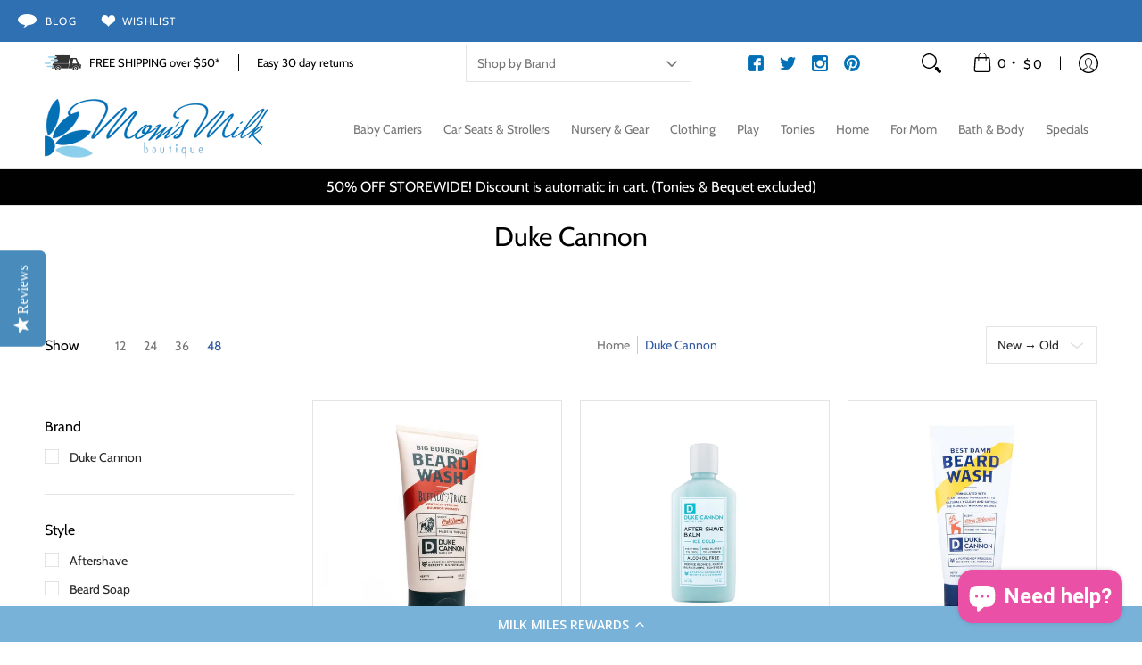

--- FILE ---
content_type: text/javascript
request_url: https://www.momsmilkboutique.com/cdn/shop/t/83/assets/bss-file-configdata-banner.js?v=23881847306513494971701190832
body_size: -372
content:
var configDataBanners = [{"id":1012,"name":"Buy a Toniebox and get a set of Headphones FREE!","enable":1,"pages":"1,2,3,4,7","position":0,"product_type":0,"banner_text":"🌲🌲 HOLIDAY MARK DOWNS - 15-70% virtually STOREWIDE!!!! 🌲🌲","banner_text_font_size":16,"banner_text_font_family":null,"banner_text_color":"#ffffff","banner_text_background_color":"#000000","banner_text_background_type":0,"customer_type":0,"customer_ids":"","customer_tags":null,"exclude_customer_type":0,"exclude_customer_ids":"","exclude_customer_tags":null,"banner_text_formatting":2,"banner_background_opacity":100,"banner_background_gradient":["#FF6162","#FF9766"],"banner_background_preset":0,"banner_background_image_name":null,"banner_background_cdn_img":null,"banner_background_s3_img":null,"tags":"","createdAt":"2023-11-20T16:45:54.000Z","updatedAt":"2023-11-28T17:00:29.000Z","banner_scroll":false,"banner_clickable":1,"clickable_url":"https://www.momsmilkboutique.com/collections/stackable-freebies-1","is_open_in_newtab":false,"is_add_x_button":true,"enable_visibility_date":false,"from_date":null,"to_date":null}]